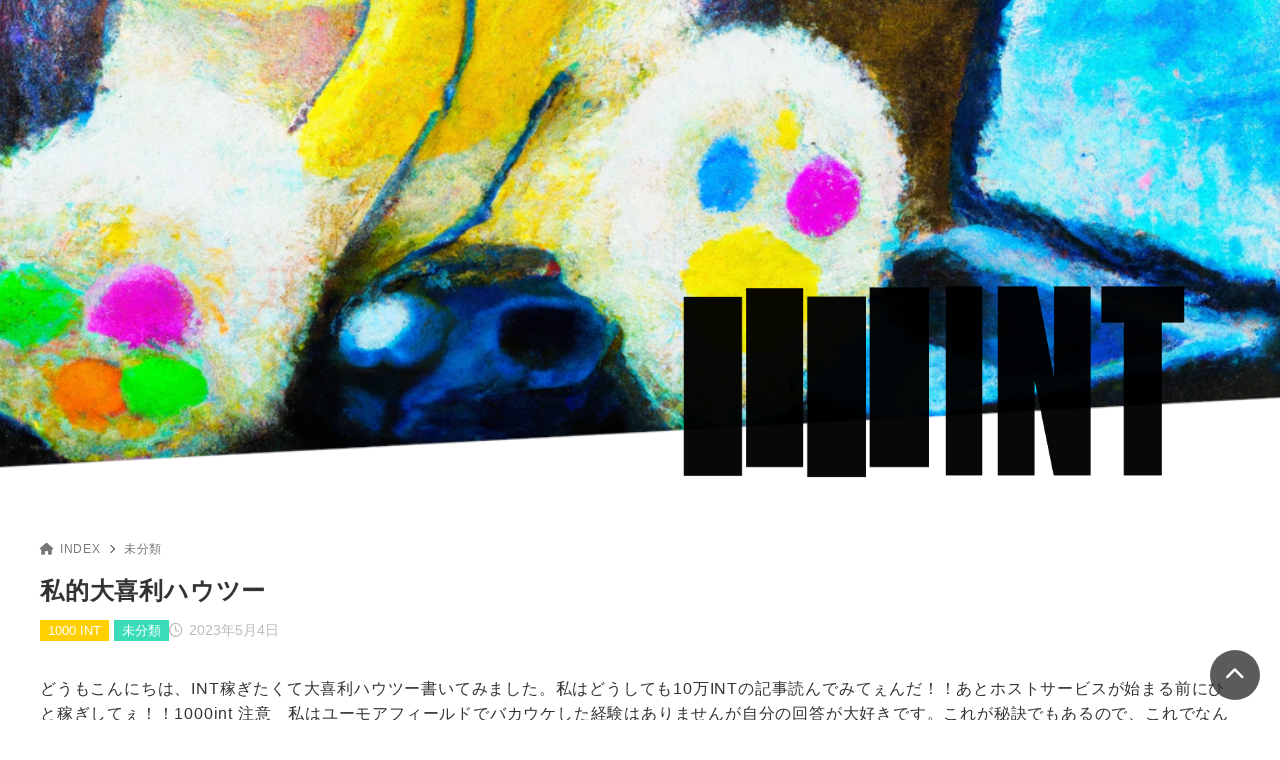

--- FILE ---
content_type: text/css
request_url: http://internet-happyend.online/wp-content/themes/xwrite/skins/simple/css/skin.min.css?ver=1.4.2
body_size: 997
content:
@charset "UTF-8";:root{--key-color:#222222;--point-color:#3adbb7;--txt-color:#333333;--link-color:#3adbb7;--headbg-color:#ffffff;--headnav-color:#333333;--noticebg-color:#222222;--noticetxt-color:#ffffff;--footbg-color:#f8f8f8;--foottxt-color:#333333;--background-color:#ffffff;--header-textcolor:#333333;--headtxt-color:#333333;--widget--list--pad--x:0}.blockTitle,.main .wp-block-archives-dropdown>label,.main .wp-block-search__label,.main :is(.widget,.widget_block) :is(h1,h2,h3,h4,h5,h6){font-size:2rem}.nav-links .page-numbers,.nav-links .post-page-numbers,.pagination .page-numbers,.pagination .post-page-numbers{border:none}.nav-links .page-numbers.current,.nav-links .page-numbers:hover,.nav-links .post-page-numbers.current,.nav-links .post-page-numbers:hover,.pagination .page-numbers.current,.pagination .page-numbers:hover,.pagination .post-page-numbers.current,.pagination .post-page-numbers:hover{background-color:transparent;border:1px solid var(--key-color);color:var(--key-color)}

--- FILE ---
content_type: application/javascript
request_url: http://internet-happyend.online/wp-content/themes/xwrite/assets/js/scripts.min.js?ver=1.4.2
body_size: 214
content:
!function(l){l(function(){l(".sliderBody").slick({arrows:!1,dots:!0,autoplay:!0,autoplaySpeed:7e3})})}(jQuery),jQuery(function(){new ScrollHint(".js-scrollable",{i18n:{scrollable:"スクロールできます"}})});

--- FILE ---
content_type: application/javascript
request_url: http://internet-happyend.online/wp-content/themes/xwrite/assets/js/common.min.js?ver=1.4.2
body_size: 734
content:
!function(r){r(function(){r("body"),r(".header");r("html").removeClass("noJS"),r('a[href^="#"]').on("click",function(){var t=r(this).attr("href"),t=r("#"==t||""==t?"html":t),e=t.offset().top,o=0,o=r(".headerImage").length?0:r(".headerInfo").outerHeight();return r("#wpadminbar").length&&(e-=r("#wpadminbar").outerHeight()),"#container"==t?r("html, body").animate({scrollTop:e},0,"swing"):r("html, body").animate({scrollTop:e-o},0,"swing"),!1})}),r(function(){var t=decodeURI(location.hash);let e=r(".header-fix");var o=e.height(),a=r(window).width();let n;return t&&(n=e.hasClass("-for-pc")&&992<a||e.hasClass("-for-mb")&&a<991?r(t).offset().top-2*o:r(t).offset().top-50,r("html, body").stop().animate({scrollTop:n},0)),!1})}(jQuery);